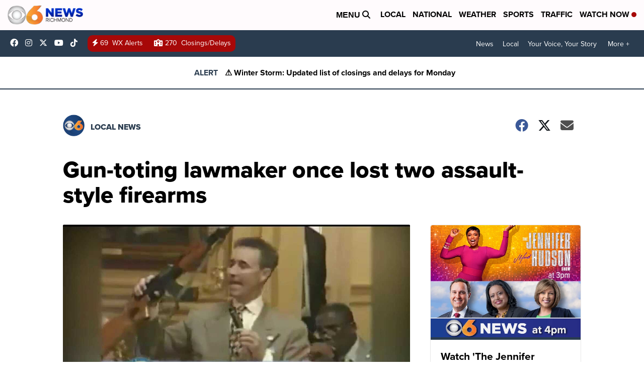

--- FILE ---
content_type: application/javascript; charset=utf-8
request_url: https://fundingchoicesmessages.google.com/f/AGSKWxVg5R1zUuqea7CCxEMX3rPt1BFpHbW9U4JPIzndx3ZWMZYEq34Jrm_n9x2D8VPqw3VJO894LhMQjFNczXo0UpnG5ZYopdkR9aPdhIcH7x44dEpajhlFV2usrEnLksFRqDji4UzGCnLXJKH0cAdCYiMQ2k4q6eMuqWUA5_p-PNEpqKkZTJC13ZLsxPzP/__800x100./clickunder._adhub_/ad/blog_/adsAPI.
body_size: -1288
content:
window['9385eae5-c8fc-4ca3-8840-a025c71cc4c9'] = true;